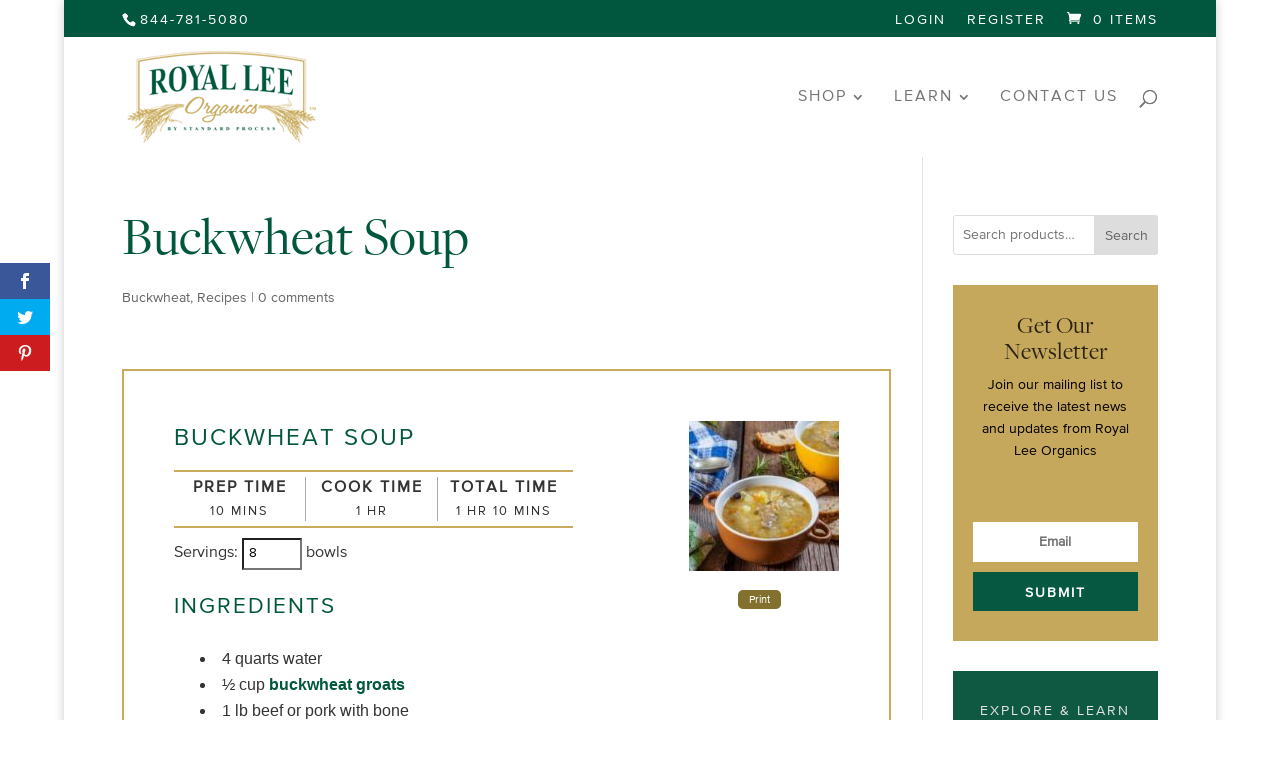

--- FILE ---
content_type: text/css
request_url: https://www.organicsbylee.com/wp-content/plugins/MyFontsWebfontsKit/MyFontsWebfontsKit.css?ver=6.8.3
body_size: 516
content:
/**
 * @license
 * MyFonts Webfont Build ID 3650796, 2018-10-04T14:30:48-0400
 * 
 * The fonts listed in this notice are subject to the End User License
 * Agreement(s) entered into by the website owner. All other parties are 
 * explicitly restricted from using the Licensed Webfonts(s).
 * 
 * You may obtain a valid license at the URLs below.
 * 
 * Webfont: FreightDispProBook-Regular by GarageFonts
 * URL: https://www.myfonts.com/fonts/garagefonts/freight-disp-pro/book/
 * Copyright: Copyright &#x00A9; 2005-2009, Joshua Darden &amp; Phil's Fonts, Inc. All rights reserved. Published by Garagefonts USA 301-879-9222 www.garagefonts.com
 * Licensed pageviews: 100,000
 * 
 * Webfont: ProximaNova-BoldIt by Mark Simonson
 * URL: https://www.myfonts.com/fonts/marksimonson/proxima-nova/bold-it/
 * Copyright: Copyright (c) Mark Simonson, 2005. All rights reserved.
 * Licensed pageviews: 1,000,000
 * 
 * Webfont: ProximaNova-Bold by Mark Simonson
 * URL: https://www.myfonts.com/fonts/marksimonson/proxima-nova/bold/
 * Copyright: Copyright (c) Mark Simonson, 2005. All rights reserved.
 * Licensed pageviews: 1,000,000
 * 
 * Webfont: ProximaNova-Regular by Mark Simonson
 * URL: https://www.myfonts.com/fonts/marksimonson/proxima-nova/regular/
 * Copyright: Copyright (c) Mark Simonson, 2005. All rights reserved.
 * Licensed pageviews: 1,000,000
 * 
 * Webfont: ProximaNova-RegularIt by Mark Simonson
 * URL: https://www.myfonts.com/fonts/marksimonson/proxima-nova/regular-it/
 * Copyright: Copyright (c) Mark Simonson, 2005. All rights reserved.
 * Licensed pageviews: 1,000,000
 * 
 * 
 * License: https://www.myfonts.com/viewlicense?type=web&buildid=3650796
 * 
 * © 2018 MyFonts Inc
*/


/* @import must be at top of file, otherwise CSS will not work */
@import url("//hello.myfonts.net/count/37b4ec");

  
@font-face {font-family: 'FreightDispProBook-Regular';src: url('webfonts/37B4EC_0_0.eot');src: url('webfonts/37B4EC_0_0.eot?#iefix') format('embedded-opentype'),url('webfonts/37B4EC_0_0.woff2') format('woff2'),url('webfonts/37B4EC_0_0.woff') format('woff'),url('webfonts/37B4EC_0_0.ttf') format('truetype');}
 
  
@font-face {font-family: 'ProximaNova-BoldIt';src: url('webfonts/37B4EC_1_0.eot');src: url('webfonts/37B4EC_1_0.eot?#iefix') format('embedded-opentype'),url('webfonts/37B4EC_1_0.woff2') format('woff2'),url('webfonts/37B4EC_1_0.woff') format('woff'),url('webfonts/37B4EC_1_0.ttf') format('truetype');}
 
  
@font-face {font-family: 'ProximaNova-Bold';src: url('webfonts/37B4EC_2_0.eot');src: url('webfonts/37B4EC_2_0.eot?#iefix') format('embedded-opentype'),url('webfonts/37B4EC_2_0.woff2') format('woff2'),url('webfonts/37B4EC_2_0.woff') format('woff'),url('webfonts/37B4EC_2_0.ttf') format('truetype');}
 
  
@font-face {font-family: 'ProximaNova-Regular';src: url('webfonts/37B4EC_3_0.eot');src: url('webfonts/37B4EC_3_0.eot?#iefix') format('embedded-opentype'),url('webfonts/37B4EC_3_0.woff2') format('woff2'),url('webfonts/37B4EC_3_0.woff') format('woff'),url('webfonts/37B4EC_3_0.ttf') format('truetype');}
 
  
@font-face {font-family: 'ProximaNova-RegularIt';src: url('webfonts/37B4EC_4_0.eot');src: url('webfonts/37B4EC_4_0.eot?#iefix') format('embedded-opentype'),url('webfonts/37B4EC_4_0.woff2') format('woff2'),url('webfonts/37B4EC_4_0.woff') format('woff'),url('webfonts/37B4EC_4_0.ttf') format('truetype');}
 

--- FILE ---
content_type: text/css
request_url: https://www.organicsbylee.com/wp-content/themes/envy/style.css?ver=4.27.4
body_size: 3449
content:
/*
 Theme Name:   Envy
 Theme URI:    http://envycreative.co
 Description:  Divi Child Theme
 Author:       Envy Creative
 Author URI:   http://envycreative.co
 Template:     Divi
 Version:      2.2
 License:      GNU General Public License v2 or later
 License URI:  http://www.gnu.org/licenses/gpl-2.0.html
*/

/*** ADA FIXES ****/

/* COLORS */
:root {
--primary-color: #c7aa5c; 
--primary-color-ada: #84702E;
--primary-color-ada-light: #D1BA7A;
--secondary-color:#00573d;
--gray-800:#8A8A8A;
--gray-800-ada:#6B6B6B;
--alert:#D60000;
  }

  .sr-only,
  .et_social_networkname,
  .et_social_count,
  .et_social_totalcount {
	position:absolute!important;
	left:-10000px;
	top:auto;
	width:1px;
	height:1px;
	overflow:hidden;
	}
.et_social_totalcount_count,
.et_social_count span,
.et_social_totalcount_label {
	background-color:#000;
	color:#fff;
}
.required {
	color: var(--alert)!important;

}
.woocommerce-result-count {
	color: var(--gray-800-ada)!important;
}
.woocommerce form .form-row input.input-text {
	color: var(--gray-800-ada)!important;
}
.gfield_password_strength {
	color: var(--gray-800-ada)!important;

}
.page-numbers.current{
	background-color: var(--secondary-color)!important;
	color:#ffffff!important;
}

.widget_search #searchsubmit {
	background-color: var(--gray-800-ada)!important;
	color:white!important;
}

.select2-container--default .select2-selection--single .select2-selection__placeholder {
    color: var(--gray-800-ada)!important;
}

#payment, .woocommerce-checkout #payment {
    background: #f0f0f0;
    border-radius: 5px;
}
.woocommerce-checkout #payment div.payment_box::before {
	border: 1em solid #fff;
	border-right-color: transparent;
    border-left-color: transparent;
    border-top-color: transparent;
}
.woocommerce-privacy-policy-text,
.woocommerce-terms-and-conditions-checkbox-text {
	color:#000!important;
}
.payment_method_stripe {
	color: var(--gray-800-ada)!important;

}

#payment div.payment_box {
	background-color:#fff!important;
}
.swatch-anchor {
	color:#fff!important;
	
}


/***GENERAL STYLING TWEAKS****/



.et_pb_posts a.more-link {
	font-weight: bold;
	font-size: 14px; 
	letter-spacing: 1px;
	text-transform: uppercase;
}

#footer-widgets .footer-widget li:before {
	display: none;
}

#footer-widgets .footer-widget li {
	padding-left: 0px;
}

.et_pb_toggle_close .et_pb_toggle_title, .et_pb_toggle_close h5.et_pb_toggle_title, .et_pb_toggle_open .et_pb_toggle_title, .et_pb_toggle_open h5.et_pb_toggle_title {
	font-weight: bold;
	font-size: 18px;
	letter-spacing: 1px;
	text-transform: uppercase;
}

.et_bloom .et_bloom_optin_3 .et_bloom_form_container h2 {
	font-family: 'FreightDispProBook-Regular' !important;
	text-align: center;
	font-weight: normal !important;
}


.et_bloom .et_bloom_optin_3 .et_bloom_form_container p {
	font-family: 'ProximaNova-Regular' !important;
	text-align: center;
	color: #000;
}

.et_bloom .et_bloom_optin_3 .et_bloom_form_container form button span {
	font-family: 'ProximaNova-Regular' !important;
	letter-spacing: 2px;
	text-transform: uppercase;
}

.et_bloom .et_bloom_optin_3 .et_bloom_form_container form input {
	font-family: 'ProximaNova-Regular' !important;
	text-align: center;
}

.label {
	float: none;
	padding-top: 8px !important;
	text-transform: uppercase;
	letter-spacing: 2px;
	font-size: 14px;
}


body {
	font-family: 'ProximaNova-Regular';
}

h1, h2, h3, h4 {
	font-family: 'FreightDispProBook-Regular';
}

sup {
  vertical-align: super;
  font-size: .5em !important;
  line-height: normal;
  bottom: .1em !important;
}

.divi-100-article-card .et_pb_blog_grid .article-card__category {
	letter-spacing: 2px;
	font-family: 'ProximaNova-Regular';
}

.preheader {
	text-transform: uppercase;
	letter-spacing: 2px;
	font-size: 14px;
}

.lee-link a {
	font-size: 16px;
	text-transform: uppercase;
	letter-spacing: 2px;
	border-bottom: 2px solid var(--primary-color);
	padding-bottom: 8px;
	font-weight: bold;
}



.ital-cta p {
	font-family: 'FreightDispProBook-Regular';
	font-size: 36px;
	font-style: italic;
	color: #333;
	padding-top: 15px;
}

.et_bloom .et_bloom_optin_2 .et_bloom_form_container h2 {
	text-align: left;
	font-family: 'FreightDispProBook-Regular' !important;
	color: #01573E;
	font-weight: normal !important;
	font-size: 36px !important;
}

.et_bloom .et_bloom_optin_2 .et_bloom_form_container p {
	font-family: 'ProximaNova-Regular' !important;
	font-size: 18px;
	line-height: 2em;
	text-align: left;
}

.testimonal p {
	font-size: 26px;
}

.testimonial-source {
	font-size: 16;
	letter-spacing: 2px;
	text-transform: uppercase;
	color: #01573E;
	font-weight: bold;
}

#main-footer .footer-widget h4 {
	font-family: 'ProximaNova-Regular' !important;
	letter-spacing: 2px;
	margin-bottom: 20px;
}


.flour-name p {
	font-weight: bold;
	font-size: 14px;
	text-transform: uppercase;
	letter-spacing: 2px;
}

.comp h3 {
	font-family: 'ProximaNova-Regular';
	font-size: 1em;
	text-transform: uppercase;
	letter-spacing: 2px;
	font-weight: bold;
}

.comp-title, .comp-result {
	font-weight: bold;
	text-transform: uppercase;
	letter-spacing: 2px;
	font-size: 16px;
}

.comp-result {
	margin-top: -10px;
}

.pos {
	color: #00563D;
}

.neg {
	color: #7F2628;
}


/***WIDGET STYLING***/

.flour-widget {
	background-color: #0F5942;
	padding: 20px 20px;
	text-align: center;
}

.preheader-light {
	font-size: 14px;
	letter-spacing: 2px;
	color: #e3e3e3 !important;
	text-transform: uppercase;
	text-align: center;
}
.flour-widget P {
	padding-bottom: .2em !important;
}

.flour-widget h3 {
	color: #fff;
	text-align: center;
}

.light-widget {
	color: #e3e3e3 !important;
	text-align: center;
	font-size: 16px;
	line-height: 1.2em;
}

.mill-widget {
	padding: 20px;
	border: 2px solid #c9a95c;
	text-align: center;
}

.preheader-widget {
	font-size: 14px;
	letter-spacing: 2px;
	text-transform: uppercase;
	font-weight: bold;
	text-align: center;
}

.mill-widget p {
	padding-bottom: .2em;
}

.mill-widget img {
	align: center;
}

.widget-button {
	background-color: #175A44;
	padding: 1.5em 1.75em;
	text-align: center;
}

.widget-button-text {
	color: #fff !important;
	letter-spacing: 2px;
	text-transform: uppercase;
	font-weight: bold;
}

/****WOO STYLING***/

.woocommerce-loop-product__title {
	font-family: 'ProximaNova-Regular';
	font-weight: bold;
	letter-spacing: 2px;
	text-transform: uppercase;
}

.woocommerce span.onsale {
	background: var(--secondary-color)!important;
	font-size: 16px;
	text-transform: uppercase;
	letter-spacing: 2px;
}

body.woocommerce .woocommerce-tabs {
	border: none;
}

body.woocommerce #content-area div.product .woocommerce-tabs ul.tabs, body.woocommerce div.product .woocommerce-tabs ul.tabs {
	background: #fff;
	border-bottom: 2px solid var(--primary-color);
}

body.woocommerce #content-area div.product .woocommerce-tabs ul.tabs li, body.woocommerce #content-area div.product .woocommerce-tabs ul.tabs li.active, body.woocommerce div.product .woocommerce-tabs ul.tabs li, body.woocommerce div.product .woocommerce-tabs ul.tabs li.active {
	border-right: 2px solid var(--primary-color);
}

.woocommerce div.product .woocommerce-tabs ul.tabs li a {
	text-transform: uppercase;
	letter-spacing: 2px;
	color: #999;
	font-size: 14px;
}

body.woocommerce div.product .woocommerce-tabs ul.tabs li {
	background: #fff !important;
}

body.woocommerce #content-area div.product .woocommerce-tabs ul.tabs li.active a, body.woocommerce div.product .woocommerce-tabs ul.tabs li.active a {
	color: var(--primary-color-ada) !important;
}

.entry-summary p.price span {
	font-size: 28px !important;
	color: var(--gray-800-ada)!important;
}

.woocommerce button.button.alt.disabled {
	background: #000 !important;
}


/** INTERIOR PAGE HERO SECTION **/

.preheader h1 {
font-family: 'ProximaNova-Regular';
text-transform: uppercase;
letter-spacing: 2px;
font-size: 14px;
color: var(--gray-800-ada);
font-weight: 700;
}

.hero-header {
font-family: 'FreightDispProBook-Regular';
font-size: 54px;
color: var(--secondary-color);
}

.hero-message {
font-size: 16px;
line-height: 28px;
padding-top: 10px;
}


/****MATERIAL SHADOWS*****/

.card {
  background: #fff;
  border-radius: 2px;
  display: inline-block;
  height: 300px;
  margin: 1rem;
  position: relative;
  width: 300px;
}

.card-1 {
  box-shadow: 0 1px 3px rgba(0,0,0,0.12), 0 1px 2px rgba(0,0,0,0.24);
  transition: all 0.3s cubic-bezier(.25,.8,.25,1);
}

.card-1:hover {
  box-shadow: 0 14px 28px rgba(0,0,0,0.25), 0 10px 10px rgba(0,0,0,0.22);
}

.card-2 {
  box-shadow: 0 3px 6px rgba(0,0,0,0.16), 0 3px 6px rgba(0,0,0,0.23);
}

.card-3 {
  box-shadow: 0 10px 20px rgba(0,0,0,0.19), 0 6px 6px rgba(0,0,0,0.23);
}

.card-4 {
  box-shadow: 0 14px 28px rgba(0,0,0,0.25), 0 10px 10px rgba(0,0,0,0.22);
}

.card-5 {
  box-shadow: 0 19px 38px rgba(0,0,0,0.30), 0 15px 12px rgba(0,0,0,0.22);
}

/***EASY RECIPE STYLING****/

/******EASY RECIPE STYLING**********/

.wprm-recipe-container .wprm-recipe-tastefully-simple {
	border: 2px solid var(--primary-color) !important;
	padding: 50px;
}

.wprm-recipe-container .wprm-recipe-tastefully-simple .wprm-recipe-name {
	font-family: 'ProximaNova-Regular';
	text-transform: uppercase;
	letter-spacing: 2px;
}

.wprm-recipe-container .wprm-recipe-tastefully-simple .wprm-recipe-times-container {
	border-top: 2px solid var(--primary-color) !important;
	border-bottom: 2px solid var(--primary-color) !important;
}

.wprm-print .wprm-recipe-tastefully-simple, .wprm-recipe-container .wprm-recipe-tastefully-simple {
	font-family: 'ProximaNova-Regular' !important;
}

.wprm-print .wprm-recipe-tastefully-simple .wprm-recipe-time-container, .wprm-recipe-container .wprm-recipe-tastefully-simple .wprm-recipe-time-container {
	text-transform: uppercase;
	letter-spacing: 2px;
}

.wprm-recipe-container .wprm-recipe .wprm-color-header {
	text-transform: uppercase;
	font-weight: normal;
	letter-spacing: 2px;
}


/****BIG STUFF***/
#footer-info {
	font-family: 'proxima-nova';
	text-transform: uppercase;
	letter-spacing: 2px;
	font-size: 12px;
	color: #8A8A8A;
	font-weight: 700;
	float: none;
	text-align: center;
	}
	
	.hero-section {
	min-height: 500px;
	}
	
	.hero-section-messaging {
	padding-top: 125px;
	}
	
	#et-info-email {display: none;}
	
	@media screen and (max-width: 980px) {
		#et-secondary-menu {
			display: block!important;
			margin-bottom: 15px!important;
		}
		form#searchform {
			display: none;
		}
	}

#et_search_icon:hover, 
.bottom-nav li.current-menu-item>a, 
.comment-reply-link, 
.et-social-icon a:hover, 
.mobile_menu_bar:after, 
.mobile_menu_bar:before, 
.nav-single a, 
.woocommerce .star-rating span:before, 
.woocommerce-page #respond input#submit, .woocommerce-page #respond input#submit.alt, .woocommerce-page #respond input#submit.alt:hover, .woocommerce-page #respond input#submit:hover, .woocommerce-page .star-rating span:before, .woocommerce-page a.button.alt:hover, .woocommerce-page a.button:hover, .woocommerce-page button.button.alt:hover, .woocommerce-page button.button:hover, 
.wp-pagenavi a:hover, .wp-pagenavi span.current {
	color: var(--primary-color) !important;
}

.woocommerce a.button, 
.woocommerce a.button.alt, 
.woocommerce a.button.alt:hover, 
.woocommerce a.button:hover,  
.woocommerce button.button.alt:hover, 
.et_password_protected_form .et_submit_button, 
.form-submit .et_pb_button, 
.entry-summary p.price ins, 
.woocommerce #content div.product p.price,
.woocommerce #content div.product span.price
.woocommerce div.product p.price, 
.woocommerce div.product span.price,
.woocommerce-page #content div.product p.price,
.woocommerce-page #content div.product span.price,
.woocommerce-page div.product p.price, 
.woocommerce-page div.product span.price
 {
	color: var(--primary-color-ada) !important;

}


#top-menu li.current-menu-item>a,
#top-menu li.current-menu-ancestor>a,
.posted_in a  {
	color: var(--primary-color-ada) !important;
}

button.wc-forward,
.woocommerce-page input.button, 
.woocommerce-page input.button.alt, 
.woocommerce-page input.button.alt:hover, 
.woocommerce-page #content input.button.alt:hover,
.woocommerce-page #content input.button, 
.woocommerce-page #content input.button.alt,
.woocommerce #content input.button, 
.woocommerce #content input.button.alt, 
.woocommerce #content input.button.alt:hover, 
.woocommerce #content input.button:hover, 
.woocommerce #respond input#submit, 
.woocommerce #respond input#submit.alt, 
.woocommerce #respond input#submit.alt:hover, 
.woocommerce #respond input#submit:hover, 
.woocommerce input.button, 
.woocommerce input.button.alt, 
.woocommerce input.button.alt:hover, 
.woocommerce input.button:hover,
.woocommerce-page input.button:hover {
	color: var(--primary-color-ada) !important;

}

.stock.in-stock {
	color: var(--secondary-color)!important;

}

.footer-widget h4,
 {
	color: var(--primary-color-ada-light) !important;

}

.woocommerce #content input.button, .woocommerce #content input.button.alt, .woocommerce #respond input#submit, .woocommerce #respond input#submit.alt, .woocommerce a.button, .woocommerce a.button.alt, .woocommerce button.button, .woocommerce button.button.alt, .woocommerce input.button, .woocommerce input.button.alt, .woocommerce-page #content input.button, .woocommerce-page #content input.button.alt, .woocommerce-page #respond input#submit, .woocommerce-page #respond input#submit.alt, .woocommerce-page a.button, .woocommerce-page a.button.alt, .woocommerce-page button.button, .woocommerce-page button.button.alt, .woocommerce-page input.button, .woocommerce-page input.button.alt {
	font-size: 16px;
	text-transform: uppercase;
	letter-spacing: 2px;
	font-weight: bold;
	padding: .75em 1em;
}

.woocommerce #content input.button.alt:hover, .woocommerce #content input.button:hover, .woocommerce #respond input#submit.alt:hover, .woocommerce #respond input#submit:hover, .woocommerce a.button.alt:hover, .woocommerce a.button:hover, .woocommerce button.button.alt:hover, .woocommerce button.button:hover, .woocommerce input.button.alt:hover, .woocommerce input.button:hover, .woocommerce-page #content input.button.alt:hover, .woocommerce-page #content input.button:hover, .woocommerce-page #respond input#submit.alt:hover, .woocommerce-page #respond input#submit:hover, .woocommerce-page a.button.alt:hover, .woocommerce-page a.button:hover, .woocommerce-page button.button.alt:hover, .woocommerce-page button.button:hover, .woocommerce-page input.button.alt:hover, .woocommerce-page input.button:hover {
	padding: .75em 2em;
}

.woocommerce #content .quantity input.qty, .woocommerce .quantity input.qty, .woocommerce-cart table.cart td.actions .coupon .input-text, .woocommerce-page #content .quantity input.qty, .woocommerce-page .quantity input.qty {
	height: 55px;
	border: 2px solid #999 !important;
	background-color: #fff !important;
	color: var(--gray-800-ada)!important;
	border-radius: 0px !important;
}

.woocommerce button.button.alt.disabled {
	color: #fff !important;
}

--- FILE ---
content_type: text/plain
request_url: https://www.google-analytics.com/j/collect?v=1&_v=j102&a=833210904&t=pageview&_s=1&dl=https%3A%2F%2Fwww.organicsbylee.com%2Fbuckwheat-soup%2F&ul=en-us%40posix&dt=Buckwheat%20Soup%20%7C%20Royal%20Lee%20Organics&sr=1280x720&vp=1280x720&_u=aHBAgUIpAAAAACAcI~&jid=195306683&gjid=978121485&cid=1730059507.1768448173&tid=UA-67894304-1&_gid=1523896820.1768448173&_slc=1&z=1963179846
body_size: -452
content:
2,cG-56XE1FFYQJ